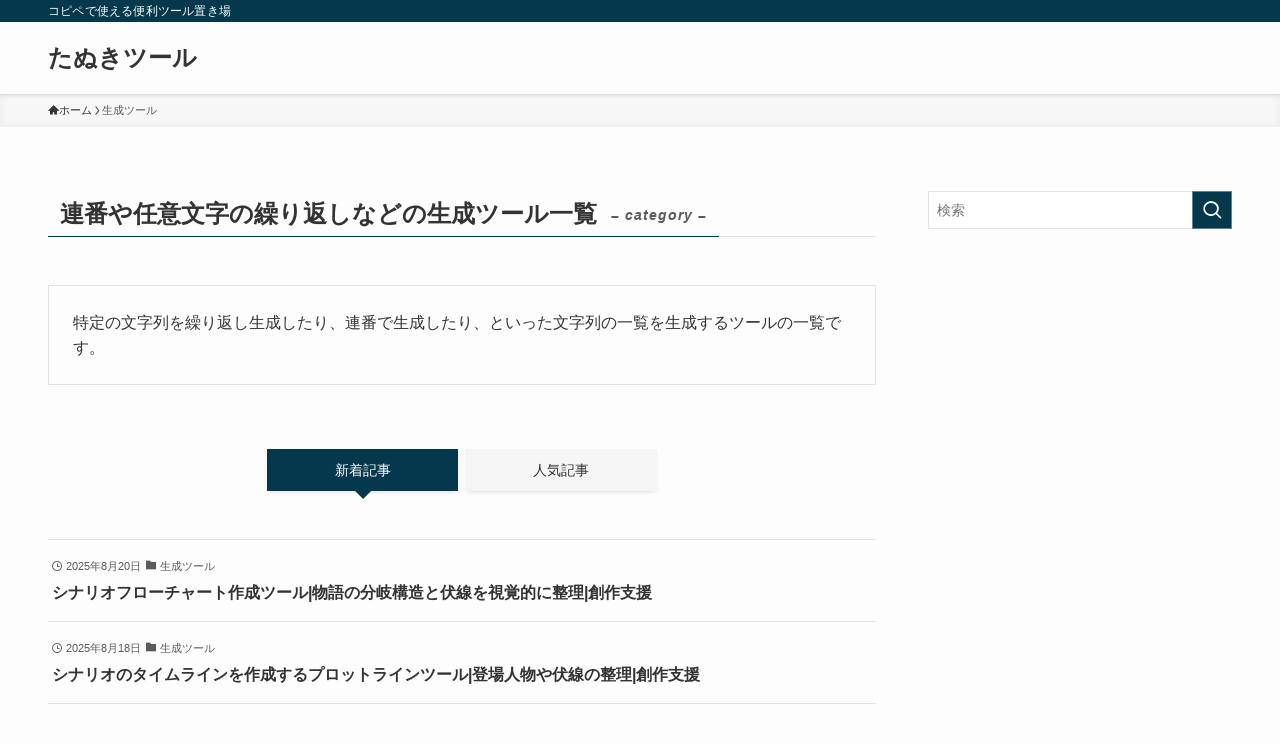

--- FILE ---
content_type: text/html; charset=UTF-8
request_url: https://lifehackdev.com/ConvenientTools/archives/category/tool/generate
body_size: 14556
content:
<!DOCTYPE html>
<html lang="ja" data-loaded="false" data-scrolled="false" data-spmenu="closed">
<head>
<meta charset="utf-8">
<meta name="format-detection" content="telephone=no">
<meta http-equiv="X-UA-Compatible" content="IE=edge">
<meta name="viewport" content="width=device-width, viewport-fit=cover">
<title>生成ツール | たぬきツール</title>
<meta name='robots' content='max-image-preview:large' />
<link rel="alternate" type="application/rss+xml" title="たぬきツール &raquo; フィード" href="https://lifehackdev.com/ConvenientTools/feed" />
<link rel="alternate" type="application/rss+xml" title="たぬきツール &raquo; コメントフィード" href="https://lifehackdev.com/ConvenientTools/comments/feed" />
<link rel="alternate" type="application/rss+xml" title="たぬきツール &raquo; 生成ツール カテゴリーのフィード" href="https://lifehackdev.com/ConvenientTools/archives/category/generate/feed" />

<!-- SEO SIMPLE PACK 3.6.2 -->
<meta name="description" content="特定の文字列を繰り返し生成したり、連番で生成したり、といった文字列の一覧を生成するツールの一覧です。">
<meta name="keywords" content="効率化,自動化,面倒,データ整形,データクレンジング,データクリーニング,データ抽出,データ変換,データ置換,テキスト,テストデータ,ダミーデータ,">
<link rel="canonical" href="https://lifehackdev.com/ConvenientTools/archives/category/generate">
<meta property="og:locale" content="ja_JP">
<meta property="og:type" content="website">
<meta property="og:title" content="生成ツール | たぬきツール">
<meta property="og:description" content="特定の文字列を繰り返し生成したり、連番で生成したり、といった文字列の一覧を生成するツールの一覧です。">
<meta property="og:url" content="https://lifehackdev.com/ConvenientTools/archives/category/generate">
<meta property="og:site_name" content="たぬきツール">
<meta name="twitter:card" content="summary">
<!-- Google Analytics (gtag.js) -->
<script async src="https://www.googletagmanager.com/gtag/js?id=G-WM3HRM0BGH"></script>
<script>
	window.dataLayer = window.dataLayer || [];
	function gtag(){dataLayer.push(arguments);}
	gtag("js", new Date());
	gtag("config", "G-WM3HRM0BGH");
	gtag("config", "UA-61804650-4");
</script>
	<!-- / SEO SIMPLE PACK -->

<style id='wp-img-auto-sizes-contain-inline-css' type='text/css'>
img:is([sizes=auto i],[sizes^="auto," i]){contain-intrinsic-size:3000px 1500px}
/*# sourceURL=wp-img-auto-sizes-contain-inline-css */
</style>
<link rel='stylesheet' id='font-awesome-all-css' href='https://lifehackdev.com/ConvenientTools/wp-content/themes/swell/assets/font-awesome/v6/css/all.min.css?ver=2.16.0' type='text/css' media='all' />
<style id='wp-block-library-inline-css' type='text/css'>
:root{--wp-block-synced-color:#7a00df;--wp-block-synced-color--rgb:122,0,223;--wp-bound-block-color:var(--wp-block-synced-color);--wp-editor-canvas-background:#ddd;--wp-admin-theme-color:#007cba;--wp-admin-theme-color--rgb:0,124,186;--wp-admin-theme-color-darker-10:#006ba1;--wp-admin-theme-color-darker-10--rgb:0,107,160.5;--wp-admin-theme-color-darker-20:#005a87;--wp-admin-theme-color-darker-20--rgb:0,90,135;--wp-admin-border-width-focus:2px}@media (min-resolution:192dpi){:root{--wp-admin-border-width-focus:1.5px}}.wp-element-button{cursor:pointer}:root .has-very-light-gray-background-color{background-color:#eee}:root .has-very-dark-gray-background-color{background-color:#313131}:root .has-very-light-gray-color{color:#eee}:root .has-very-dark-gray-color{color:#313131}:root .has-vivid-green-cyan-to-vivid-cyan-blue-gradient-background{background:linear-gradient(135deg,#00d084,#0693e3)}:root .has-purple-crush-gradient-background{background:linear-gradient(135deg,#34e2e4,#4721fb 50%,#ab1dfe)}:root .has-hazy-dawn-gradient-background{background:linear-gradient(135deg,#faaca8,#dad0ec)}:root .has-subdued-olive-gradient-background{background:linear-gradient(135deg,#fafae1,#67a671)}:root .has-atomic-cream-gradient-background{background:linear-gradient(135deg,#fdd79a,#004a59)}:root .has-nightshade-gradient-background{background:linear-gradient(135deg,#330968,#31cdcf)}:root .has-midnight-gradient-background{background:linear-gradient(135deg,#020381,#2874fc)}:root{--wp--preset--font-size--normal:16px;--wp--preset--font-size--huge:42px}.has-regular-font-size{font-size:1em}.has-larger-font-size{font-size:2.625em}.has-normal-font-size{font-size:var(--wp--preset--font-size--normal)}.has-huge-font-size{font-size:var(--wp--preset--font-size--huge)}.has-text-align-center{text-align:center}.has-text-align-left{text-align:left}.has-text-align-right{text-align:right}.has-fit-text{white-space:nowrap!important}#end-resizable-editor-section{display:none}.aligncenter{clear:both}.items-justified-left{justify-content:flex-start}.items-justified-center{justify-content:center}.items-justified-right{justify-content:flex-end}.items-justified-space-between{justify-content:space-between}.screen-reader-text{border:0;clip-path:inset(50%);height:1px;margin:-1px;overflow:hidden;padding:0;position:absolute;width:1px;word-wrap:normal!important}.screen-reader-text:focus{background-color:#ddd;clip-path:none;color:#444;display:block;font-size:1em;height:auto;left:5px;line-height:normal;padding:15px 23px 14px;text-decoration:none;top:5px;width:auto;z-index:100000}html :where(.has-border-color){border-style:solid}html :where([style*=border-top-color]){border-top-style:solid}html :where([style*=border-right-color]){border-right-style:solid}html :where([style*=border-bottom-color]){border-bottom-style:solid}html :where([style*=border-left-color]){border-left-style:solid}html :where([style*=border-width]){border-style:solid}html :where([style*=border-top-width]){border-top-style:solid}html :where([style*=border-right-width]){border-right-style:solid}html :where([style*=border-bottom-width]){border-bottom-style:solid}html :where([style*=border-left-width]){border-left-style:solid}html :where(img[class*=wp-image-]){height:auto;max-width:100%}:where(figure){margin:0 0 1em}html :where(.is-position-sticky){--wp-admin--admin-bar--position-offset:var(--wp-admin--admin-bar--height,0px)}@media screen and (max-width:600px){html :where(.is-position-sticky){--wp-admin--admin-bar--position-offset:0px}}

/*# sourceURL=wp-block-library-inline-css */
</style><style id='global-styles-inline-css' type='text/css'>
:root{--wp--preset--aspect-ratio--square: 1;--wp--preset--aspect-ratio--4-3: 4/3;--wp--preset--aspect-ratio--3-4: 3/4;--wp--preset--aspect-ratio--3-2: 3/2;--wp--preset--aspect-ratio--2-3: 2/3;--wp--preset--aspect-ratio--16-9: 16/9;--wp--preset--aspect-ratio--9-16: 9/16;--wp--preset--color--black: #000;--wp--preset--color--cyan-bluish-gray: #abb8c3;--wp--preset--color--white: #fff;--wp--preset--color--pale-pink: #f78da7;--wp--preset--color--vivid-red: #cf2e2e;--wp--preset--color--luminous-vivid-orange: #ff6900;--wp--preset--color--luminous-vivid-amber: #fcb900;--wp--preset--color--light-green-cyan: #7bdcb5;--wp--preset--color--vivid-green-cyan: #00d084;--wp--preset--color--pale-cyan-blue: #8ed1fc;--wp--preset--color--vivid-cyan-blue: #0693e3;--wp--preset--color--vivid-purple: #9b51e0;--wp--preset--color--swl-main: var(--color_main);--wp--preset--color--swl-main-thin: var(--color_main_thin);--wp--preset--color--swl-gray: var(--color_gray);--wp--preset--color--swl-deep-01: var(--color_deep01);--wp--preset--color--swl-deep-02: var(--color_deep02);--wp--preset--color--swl-deep-03: var(--color_deep03);--wp--preset--color--swl-deep-04: var(--color_deep04);--wp--preset--color--swl-pale-01: var(--color_pale01);--wp--preset--color--swl-pale-02: var(--color_pale02);--wp--preset--color--swl-pale-03: var(--color_pale03);--wp--preset--color--swl-pale-04: var(--color_pale04);--wp--preset--gradient--vivid-cyan-blue-to-vivid-purple: linear-gradient(135deg,rgb(6,147,227) 0%,rgb(155,81,224) 100%);--wp--preset--gradient--light-green-cyan-to-vivid-green-cyan: linear-gradient(135deg,rgb(122,220,180) 0%,rgb(0,208,130) 100%);--wp--preset--gradient--luminous-vivid-amber-to-luminous-vivid-orange: linear-gradient(135deg,rgb(252,185,0) 0%,rgb(255,105,0) 100%);--wp--preset--gradient--luminous-vivid-orange-to-vivid-red: linear-gradient(135deg,rgb(255,105,0) 0%,rgb(207,46,46) 100%);--wp--preset--gradient--very-light-gray-to-cyan-bluish-gray: linear-gradient(135deg,rgb(238,238,238) 0%,rgb(169,184,195) 100%);--wp--preset--gradient--cool-to-warm-spectrum: linear-gradient(135deg,rgb(74,234,220) 0%,rgb(151,120,209) 20%,rgb(207,42,186) 40%,rgb(238,44,130) 60%,rgb(251,105,98) 80%,rgb(254,248,76) 100%);--wp--preset--gradient--blush-light-purple: linear-gradient(135deg,rgb(255,206,236) 0%,rgb(152,150,240) 100%);--wp--preset--gradient--blush-bordeaux: linear-gradient(135deg,rgb(254,205,165) 0%,rgb(254,45,45) 50%,rgb(107,0,62) 100%);--wp--preset--gradient--luminous-dusk: linear-gradient(135deg,rgb(255,203,112) 0%,rgb(199,81,192) 50%,rgb(65,88,208) 100%);--wp--preset--gradient--pale-ocean: linear-gradient(135deg,rgb(255,245,203) 0%,rgb(182,227,212) 50%,rgb(51,167,181) 100%);--wp--preset--gradient--electric-grass: linear-gradient(135deg,rgb(202,248,128) 0%,rgb(113,206,126) 100%);--wp--preset--gradient--midnight: linear-gradient(135deg,rgb(2,3,129) 0%,rgb(40,116,252) 100%);--wp--preset--font-size--small: 0.9em;--wp--preset--font-size--medium: 1.1em;--wp--preset--font-size--large: 1.25em;--wp--preset--font-size--x-large: 42px;--wp--preset--font-size--xs: 0.75em;--wp--preset--font-size--huge: 1.6em;--wp--preset--spacing--20: 0.44rem;--wp--preset--spacing--30: 0.67rem;--wp--preset--spacing--40: 1rem;--wp--preset--spacing--50: 1.5rem;--wp--preset--spacing--60: 2.25rem;--wp--preset--spacing--70: 3.38rem;--wp--preset--spacing--80: 5.06rem;--wp--preset--shadow--natural: 6px 6px 9px rgba(0, 0, 0, 0.2);--wp--preset--shadow--deep: 12px 12px 50px rgba(0, 0, 0, 0.4);--wp--preset--shadow--sharp: 6px 6px 0px rgba(0, 0, 0, 0.2);--wp--preset--shadow--outlined: 6px 6px 0px -3px rgb(255, 255, 255), 6px 6px rgb(0, 0, 0);--wp--preset--shadow--crisp: 6px 6px 0px rgb(0, 0, 0);}:where(.is-layout-flex){gap: 0.5em;}:where(.is-layout-grid){gap: 0.5em;}body .is-layout-flex{display: flex;}.is-layout-flex{flex-wrap: wrap;align-items: center;}.is-layout-flex > :is(*, div){margin: 0;}body .is-layout-grid{display: grid;}.is-layout-grid > :is(*, div){margin: 0;}:where(.wp-block-columns.is-layout-flex){gap: 2em;}:where(.wp-block-columns.is-layout-grid){gap: 2em;}:where(.wp-block-post-template.is-layout-flex){gap: 1.25em;}:where(.wp-block-post-template.is-layout-grid){gap: 1.25em;}.has-black-color{color: var(--wp--preset--color--black) !important;}.has-cyan-bluish-gray-color{color: var(--wp--preset--color--cyan-bluish-gray) !important;}.has-white-color{color: var(--wp--preset--color--white) !important;}.has-pale-pink-color{color: var(--wp--preset--color--pale-pink) !important;}.has-vivid-red-color{color: var(--wp--preset--color--vivid-red) !important;}.has-luminous-vivid-orange-color{color: var(--wp--preset--color--luminous-vivid-orange) !important;}.has-luminous-vivid-amber-color{color: var(--wp--preset--color--luminous-vivid-amber) !important;}.has-light-green-cyan-color{color: var(--wp--preset--color--light-green-cyan) !important;}.has-vivid-green-cyan-color{color: var(--wp--preset--color--vivid-green-cyan) !important;}.has-pale-cyan-blue-color{color: var(--wp--preset--color--pale-cyan-blue) !important;}.has-vivid-cyan-blue-color{color: var(--wp--preset--color--vivid-cyan-blue) !important;}.has-vivid-purple-color{color: var(--wp--preset--color--vivid-purple) !important;}.has-black-background-color{background-color: var(--wp--preset--color--black) !important;}.has-cyan-bluish-gray-background-color{background-color: var(--wp--preset--color--cyan-bluish-gray) !important;}.has-white-background-color{background-color: var(--wp--preset--color--white) !important;}.has-pale-pink-background-color{background-color: var(--wp--preset--color--pale-pink) !important;}.has-vivid-red-background-color{background-color: var(--wp--preset--color--vivid-red) !important;}.has-luminous-vivid-orange-background-color{background-color: var(--wp--preset--color--luminous-vivid-orange) !important;}.has-luminous-vivid-amber-background-color{background-color: var(--wp--preset--color--luminous-vivid-amber) !important;}.has-light-green-cyan-background-color{background-color: var(--wp--preset--color--light-green-cyan) !important;}.has-vivid-green-cyan-background-color{background-color: var(--wp--preset--color--vivid-green-cyan) !important;}.has-pale-cyan-blue-background-color{background-color: var(--wp--preset--color--pale-cyan-blue) !important;}.has-vivid-cyan-blue-background-color{background-color: var(--wp--preset--color--vivid-cyan-blue) !important;}.has-vivid-purple-background-color{background-color: var(--wp--preset--color--vivid-purple) !important;}.has-black-border-color{border-color: var(--wp--preset--color--black) !important;}.has-cyan-bluish-gray-border-color{border-color: var(--wp--preset--color--cyan-bluish-gray) !important;}.has-white-border-color{border-color: var(--wp--preset--color--white) !important;}.has-pale-pink-border-color{border-color: var(--wp--preset--color--pale-pink) !important;}.has-vivid-red-border-color{border-color: var(--wp--preset--color--vivid-red) !important;}.has-luminous-vivid-orange-border-color{border-color: var(--wp--preset--color--luminous-vivid-orange) !important;}.has-luminous-vivid-amber-border-color{border-color: var(--wp--preset--color--luminous-vivid-amber) !important;}.has-light-green-cyan-border-color{border-color: var(--wp--preset--color--light-green-cyan) !important;}.has-vivid-green-cyan-border-color{border-color: var(--wp--preset--color--vivid-green-cyan) !important;}.has-pale-cyan-blue-border-color{border-color: var(--wp--preset--color--pale-cyan-blue) !important;}.has-vivid-cyan-blue-border-color{border-color: var(--wp--preset--color--vivid-cyan-blue) !important;}.has-vivid-purple-border-color{border-color: var(--wp--preset--color--vivid-purple) !important;}.has-vivid-cyan-blue-to-vivid-purple-gradient-background{background: var(--wp--preset--gradient--vivid-cyan-blue-to-vivid-purple) !important;}.has-light-green-cyan-to-vivid-green-cyan-gradient-background{background: var(--wp--preset--gradient--light-green-cyan-to-vivid-green-cyan) !important;}.has-luminous-vivid-amber-to-luminous-vivid-orange-gradient-background{background: var(--wp--preset--gradient--luminous-vivid-amber-to-luminous-vivid-orange) !important;}.has-luminous-vivid-orange-to-vivid-red-gradient-background{background: var(--wp--preset--gradient--luminous-vivid-orange-to-vivid-red) !important;}.has-very-light-gray-to-cyan-bluish-gray-gradient-background{background: var(--wp--preset--gradient--very-light-gray-to-cyan-bluish-gray) !important;}.has-cool-to-warm-spectrum-gradient-background{background: var(--wp--preset--gradient--cool-to-warm-spectrum) !important;}.has-blush-light-purple-gradient-background{background: var(--wp--preset--gradient--blush-light-purple) !important;}.has-blush-bordeaux-gradient-background{background: var(--wp--preset--gradient--blush-bordeaux) !important;}.has-luminous-dusk-gradient-background{background: var(--wp--preset--gradient--luminous-dusk) !important;}.has-pale-ocean-gradient-background{background: var(--wp--preset--gradient--pale-ocean) !important;}.has-electric-grass-gradient-background{background: var(--wp--preset--gradient--electric-grass) !important;}.has-midnight-gradient-background{background: var(--wp--preset--gradient--midnight) !important;}.has-small-font-size{font-size: var(--wp--preset--font-size--small) !important;}.has-medium-font-size{font-size: var(--wp--preset--font-size--medium) !important;}.has-large-font-size{font-size: var(--wp--preset--font-size--large) !important;}.has-x-large-font-size{font-size: var(--wp--preset--font-size--x-large) !important;}
/*# sourceURL=global-styles-inline-css */
</style>

<link rel='stylesheet' id='swell-icons-css' href='https://lifehackdev.com/ConvenientTools/wp-content/themes/swell/build/css/swell-icons.css?ver=2.16.0' type='text/css' media='all' />
<link rel='stylesheet' id='main_style-css' href='https://lifehackdev.com/ConvenientTools/wp-content/themes/swell/build/css/main.css?ver=2.16.0' type='text/css' media='all' />
<link rel='stylesheet' id='swell_blocks-css' href='https://lifehackdev.com/ConvenientTools/wp-content/themes/swell/build/css/blocks.css?ver=2.16.0' type='text/css' media='all' />
<style id='swell_custom-inline-css' type='text/css'>
:root{--swl-fz--content:4.2vw;--swl-font_family:"游ゴシック体", "Yu Gothic", YuGothic, "Hiragino Kaku Gothic ProN", "Hiragino Sans", Meiryo, sans-serif;--swl-font_weight:500;--color_main:#04384c;--color_text:#333;--color_link:#1176d4;--color_htag:#04384c;--color_bg:#fdfdfd;--color_gradient1:#d8ffff;--color_gradient2:#87e7ff;--color_main_thin:rgba(5, 70, 95, 0.05 );--color_main_dark:rgba(3, 42, 57, 1 );--color_list_check:#04384c;--color_list_num:#04384c;--color_list_good:#86dd7b;--color_list_triangle:#f4e03a;--color_list_bad:#f36060;--color_faq_q:#d55656;--color_faq_a:#6599b7;--color_icon_good:#3cd250;--color_icon_good_bg:#ecffe9;--color_icon_bad:#4b73eb;--color_icon_bad_bg:#eafaff;--color_icon_info:#f578b4;--color_icon_info_bg:#fff0fa;--color_icon_announce:#ffa537;--color_icon_announce_bg:#fff5f0;--color_icon_pen:#7a7a7a;--color_icon_pen_bg:#f7f7f7;--color_icon_book:#787364;--color_icon_book_bg:#f8f6ef;--color_icon_point:#ffa639;--color_icon_check:#86d67c;--color_icon_batsu:#f36060;--color_icon_hatena:#5295cc;--color_icon_caution:#f7da38;--color_icon_memo:#84878a;--color_deep01:#e44141;--color_deep02:#3d79d5;--color_deep03:#63a84d;--color_deep04:#f09f4d;--color_pale01:#fff2f0;--color_pale02:#f3f8fd;--color_pale03:#f1f9ee;--color_pale04:#fdf9ee;--color_mark_blue:#b7e3ff;--color_mark_green:#bdf9c3;--color_mark_yellow:#fcf69f;--color_mark_orange:#ffddbc;--border01:solid 1px var(--color_main);--border02:double 4px var(--color_main);--border03:dashed 2px var(--color_border);--border04:solid 4px var(--color_gray);--card_posts_thumb_ratio:56.25%;--list_posts_thumb_ratio:61.805%;--big_posts_thumb_ratio:56.25%;--thumb_posts_thumb_ratio:61.805%;--blogcard_thumb_ratio:56.25%;--color_header_bg:#fdfdfd;--color_header_text:#333;--color_footer_bg:#04384c;--color_footer_text:#ffffff;--container_size:1240px;--article_size:1240px;--logo_size_sp:48px;--logo_size_pc:40px;--logo_size_pcfix:32px;}.swl-cell-bg[data-icon="doubleCircle"]{--cell-icon-color:#ffc977}.swl-cell-bg[data-icon="circle"]{--cell-icon-color:#94e29c}.swl-cell-bg[data-icon="triangle"]{--cell-icon-color:#eeda2f}.swl-cell-bg[data-icon="close"]{--cell-icon-color:#ec9191}.swl-cell-bg[data-icon="hatena"]{--cell-icon-color:#93c9da}.swl-cell-bg[data-icon="check"]{--cell-icon-color:#94e29c}.swl-cell-bg[data-icon="line"]{--cell-icon-color:#9b9b9b}.cap_box[data-colset="col1"]{--capbox-color:#f59b5f;--capbox-color--bg:#fff8eb}.cap_box[data-colset="col2"]{--capbox-color:#5fb9f5;--capbox-color--bg:#edf5ff}.cap_box[data-colset="col3"]{--capbox-color:#2fcd90;--capbox-color--bg:#eafaf2}.red_{--the-btn-color:#f74a4a;--the-btn-color2:#ffbc49;--the-solid-shadow: rgba(185, 56, 56, 1 )}.blue_{--the-btn-color:#338df4;--the-btn-color2:#35eaff;--the-solid-shadow: rgba(38, 106, 183, 1 )}.green_{--the-btn-color:#62d847;--the-btn-color2:#7bf7bd;--the-solid-shadow: rgba(74, 162, 53, 1 )}.is-style-btn_normal{--the-btn-radius:80px}.is-style-btn_solid{--the-btn-radius:80px}.is-style-btn_shiny{--the-btn-radius:80px}.is-style-btn_line{--the-btn-radius:80px}.post_content blockquote{padding:1.5em 3em}.post_content blockquote::before,.post_content blockquote::after{content:"\00201c";display:inline-block;position:absolute;font-size:6em;color:rgba(200, 200, 200, .4)}.post_content blockquote::before{font-family:Arial,Helvetica,sans-serif;top:4px;left:8px}.post_content blockquote::after{transform:rotate(180deg);font-family:Arial,Helvetica,sans-serif;bottom:4px;right:8px}.mark_blue{background:-webkit-linear-gradient(transparent 64%,var(--color_mark_blue) 0%);background:linear-gradient(transparent 64%,var(--color_mark_blue) 0%)}.mark_green{background:-webkit-linear-gradient(transparent 64%,var(--color_mark_green) 0%);background:linear-gradient(transparent 64%,var(--color_mark_green) 0%)}.mark_yellow{background:-webkit-linear-gradient(transparent 64%,var(--color_mark_yellow) 0%);background:linear-gradient(transparent 64%,var(--color_mark_yellow) 0%)}.mark_orange{background:-webkit-linear-gradient(transparent 64%,var(--color_mark_orange) 0%);background:linear-gradient(transparent 64%,var(--color_mark_orange) 0%)}[class*="is-style-icon_"]{color:#333;border-width:0}[class*="is-style-big_icon_"]{border-width:2px;border-style:solid}[data-col="gray"] .c-balloon__text{background:#f7f7f7;border-color:#ccc}[data-col="gray"] .c-balloon__before{border-right-color:#f7f7f7}[data-col="green"] .c-balloon__text{background:#d1f8c2;border-color:#9ddd93}[data-col="green"] .c-balloon__before{border-right-color:#d1f8c2}[data-col="blue"] .c-balloon__text{background:#e2f6ff;border-color:#93d2f0}[data-col="blue"] .c-balloon__before{border-right-color:#e2f6ff}[data-col="red"] .c-balloon__text{background:#ffebeb;border-color:#f48789}[data-col="red"] .c-balloon__before{border-right-color:#ffebeb}[data-col="yellow"] .c-balloon__text{background:#f9f7d2;border-color:#fbe593}[data-col="yellow"] .c-balloon__before{border-right-color:#f9f7d2}.-type-list2 .p-postList__body::after,.-type-big .p-postList__body::after{content: "READ MORE »";}.c-postThumb__cat{background-color:#04384c;color:#fff;background-image: repeating-linear-gradient(-45deg,rgba(255,255,255,.1),rgba(255,255,255,.1) 6px,transparent 6px,transparent 12px)}.post_content h2:where(:not([class^="swell-block-"]):not(.faq_q):not(.p-postList__title)){background:var(--color_htag);padding:.75em 1em;color:#fff}.post_content h2:where(:not([class^="swell-block-"]):not(.faq_q):not(.p-postList__title))::before{position:absolute;display:block;pointer-events:none;content:"";top:-4px;left:0;width:100%;height:calc(100% + 4px);box-sizing:content-box;border-top:solid 2px var(--color_htag);border-bottom:solid 2px var(--color_htag)}.post_content h3:where(:not([class^="swell-block-"]):not(.faq_q):not(.p-postList__title)){padding:0 .5em .5em}.post_content h3:where(:not([class^="swell-block-"]):not(.faq_q):not(.p-postList__title))::before{content:"";width:100%;height:2px;background: repeating-linear-gradient(90deg, var(--color_htag) 0%, var(--color_htag) 29.3%, rgba(150,150,150,.2) 29.3%, rgba(150,150,150,.2) 100%)}.post_content h4:where(:not([class^="swell-block-"]):not(.faq_q):not(.p-postList__title)){padding:0 0 0 16px;border-left:solid 2px var(--color_htag)}.l-header{box-shadow: 0 1px 4px rgba(0,0,0,.12)}.l-header__bar{color:#fff;background:var(--color_main)}.l-header__menuBtn{order:1}.l-header__customBtn{order:3}.c-gnav a::after{background:var(--color_main);width:100%;height:2px;transform:scaleX(0)}.p-spHeadMenu .menu-item.-current{border-bottom-color:var(--color_main)}.c-gnav > li:hover > a::after,.c-gnav > .-current > a::after{transform: scaleX(1)}.c-gnav .sub-menu{color:#333;background:#fff}#pagetop{border-radius:50%}.c-widget__title.-spmenu{padding:.5em .75em;border-radius:var(--swl-radius--2, 0px);background:var(--color_main);color:#fff;}.c-widget__title.-footer{padding:.5em}.c-widget__title.-footer::before{content:"";bottom:0;left:0;width:40%;z-index:1;background:var(--color_main)}.c-widget__title.-footer::after{content:"";bottom:0;left:0;width:100%;background:var(--color_border)}.c-secTitle{border-left:solid 2px var(--color_main);padding:0em .75em}.p-spMenu{color:#333}.p-spMenu__inner::before{background:#fdfdfd;opacity:1}.p-spMenu__overlay{background:#000;opacity:0.6}[class*="page-numbers"]{border-radius:50%;margin:4px;color:var(--color_main);border: solid 1px var(--color_main)}a{text-decoration: none}.l-topTitleArea.c-filterLayer::before{background-color:#000;opacity:0.2;content:""}@media screen and (min-width: 960px){:root{}}@media screen and (max-width: 959px){:root{}.l-header__logo{order:2;text-align:center}}@media screen and (min-width: 600px){:root{--swl-fz--content:18px;}}@media screen and (max-width: 599px){:root{}}@media (min-width: 1448px) {.alignwide{left:-100px;width:calc(100% + 200px);}}@media (max-width: 1448px) {.-sidebar-off .swell-block-fullWide__inner.l-container .alignwide{left:0px;width:100%;}}.is-style-btn_normal a,.is-style-btn_shiny a{box-shadow:var(--swl-btn_shadow)}.c-shareBtns__btn,.is-style-balloon>.c-tabList .c-tabList__button,.p-snsCta,[class*=page-numbers]{box-shadow:var(--swl-box_shadow)}.p-articleThumb__img,.p-articleThumb__youtube{box-shadow:var(--swl-img_shadow)}.p-pickupBanners__item .c-bannerLink,.p-postList__thumb{box-shadow:0 2px 8px rgba(0,0,0,.1),0 4px 4px -4px rgba(0,0,0,.1)}.p-postList.-w-ranking li:before{background-image:repeating-linear-gradient(-45deg,hsla(0,0%,100%,.1),hsla(0,0%,100%,.1) 6px,transparent 0,transparent 12px);box-shadow:1px 1px 4px rgba(0,0,0,.2)}.l-header__bar{position:relative;width:100%}.l-header__bar .c-catchphrase{color:inherit;font-size:12px;letter-spacing:var(--swl-letter_spacing,.2px);line-height:14px;margin-right:auto;overflow:hidden;padding:4px 0;white-space:nowrap;width:50%}.l-header__bar .c-iconList .c-iconList__link{margin:0;padding:4px 6px}.l-header__barInner{align-items:center;display:flex;justify-content:flex-end}@media (min-width:960px){.-series .l-header__inner{align-items:stretch;display:flex}.-series .l-header__logo{align-items:center;display:flex;flex-wrap:wrap;margin-right:24px;padding:16px 0}.-series .l-header__logo .c-catchphrase{font-size:13px;padding:4px 0}.-series .c-headLogo{margin-right:16px}.-series-right .l-header__inner{justify-content:space-between}.-series-right .c-gnavWrap{margin-left:auto}.-series-right .w-header{margin-left:12px}.-series-left .w-header{margin-left:auto}}@media (min-width:960px) and (min-width:600px){.-series .c-headLogo{max-width:400px}}.c-gnav .sub-menu a:before,.c-listMenu a:before{-webkit-font-smoothing:antialiased;-moz-osx-font-smoothing:grayscale;font-family:icomoon!important;font-style:normal;font-variant:normal;font-weight:400;line-height:1;text-transform:none}.c-submenuToggleBtn{display:none}.c-listMenu a{padding:.75em 1em .75em 1.5em;transition:padding .25s}.c-listMenu a:hover{padding-left:1.75em;padding-right:.75em}.c-gnav .sub-menu a:before,.c-listMenu a:before{color:inherit;content:"\e921";display:inline-block;left:2px;position:absolute;top:50%;-webkit-transform:translateY(-50%);transform:translateY(-50%);vertical-align:middle}.widget_categories>ul>.cat-item>a,.wp-block-categories-list>li>a{padding-left:1.75em}.c-listMenu .children,.c-listMenu .sub-menu{margin:0}.c-listMenu .children a,.c-listMenu .sub-menu a{font-size:.9em;padding-left:2.5em}.c-listMenu .children a:before,.c-listMenu .sub-menu a:before{left:1em}.c-listMenu .children a:hover,.c-listMenu .sub-menu a:hover{padding-left:2.75em}.c-listMenu .children ul a,.c-listMenu .sub-menu ul a{padding-left:3.25em}.c-listMenu .children ul a:before,.c-listMenu .sub-menu ul a:before{left:1.75em}.c-listMenu .children ul a:hover,.c-listMenu .sub-menu ul a:hover{padding-left:3.5em}.c-gnav li:hover>.sub-menu{opacity:1;visibility:visible}.c-gnav .sub-menu:before{background:inherit;content:"";height:100%;left:0;position:absolute;top:0;width:100%;z-index:0}.c-gnav .sub-menu .sub-menu{left:100%;top:0;z-index:-1}.c-gnav .sub-menu a{padding-left:2em}.c-gnav .sub-menu a:before{left:.5em}.c-gnav .sub-menu a:hover .ttl{left:4px}:root{--color_content_bg:var(--color_bg);}.c-widget__title.-side{padding:.5em}.c-widget__title.-side::before{content:"";bottom:0;left:0;width:40%;z-index:1;background:var(--color_main)}.c-widget__title.-side::after{content:"";bottom:0;left:0;width:100%;background:var(--color_border)}@media screen and (min-width: 960px){:root{}}@media screen and (max-width: 959px){:root{}}@media screen and (min-width: 600px){:root{}}@media screen and (max-width: 599px){:root{}}.swell-block-fullWide__inner.l-container{--swl-fw_inner_pad:var(--swl-pad_container,0px)}@media (min-width:960px){.-sidebar-on .l-content .alignfull,.-sidebar-on .l-content .alignwide{left:-16px;width:calc(100% + 32px)}.swell-block-fullWide__inner.l-article{--swl-fw_inner_pad:var(--swl-pad_post_content,0px)}.-sidebar-on .swell-block-fullWide__inner .alignwide{left:0;width:100%}.-sidebar-on .swell-block-fullWide__inner .alignfull{left:calc(0px - var(--swl-fw_inner_pad, 0))!important;margin-left:0!important;margin-right:0!important;width:calc(100% + var(--swl-fw_inner_pad, 0)*2)!important}}.-index-off .p-toc,.swell-toc-placeholder:empty{display:none}.p-toc.-modal{height:100%;margin:0;overflow-y:auto;padding:0}#main_content .p-toc{border-radius:var(--swl-radius--2,0);margin:4em auto;max-width:800px}#sidebar .p-toc{margin-top:-.5em}.p-toc .__pn:before{content:none!important;counter-increment:none}.p-toc .__prev{margin:0 0 1em}.p-toc .__next{margin:1em 0 0}.p-toc.is-omitted:not([data-omit=ct]) [data-level="2"] .p-toc__childList{height:0;margin-bottom:-.5em;visibility:hidden}.p-toc.is-omitted:not([data-omit=nest]){position:relative}.p-toc.is-omitted:not([data-omit=nest]):before{background:linear-gradient(hsla(0,0%,100%,0),var(--color_bg));bottom:5em;content:"";height:4em;left:0;opacity:.75;pointer-events:none;position:absolute;width:100%;z-index:1}.p-toc.is-omitted:not([data-omit=nest]):after{background:var(--color_bg);bottom:0;content:"";height:5em;left:0;opacity:.75;position:absolute;width:100%;z-index:1}.p-toc.is-omitted:not([data-omit=nest]) .__next,.p-toc.is-omitted:not([data-omit=nest]) [data-omit="1"]{display:none}.p-toc .p-toc__expandBtn{background-color:#f7f7f7;border:rgba(0,0,0,.2);border-radius:5em;box-shadow:0 0 0 1px #bbb;color:#333;display:block;font-size:14px;line-height:1.5;margin:.75em auto 0;min-width:6em;padding:.5em 1em;position:relative;transition:box-shadow .25s;z-index:2}.p-toc[data-omit=nest] .p-toc__expandBtn{display:inline-block;font-size:13px;margin:0 0 0 1.25em;padding:.5em .75em}.p-toc:not([data-omit=nest]) .p-toc__expandBtn:after,.p-toc:not([data-omit=nest]) .p-toc__expandBtn:before{border-top-color:inherit;border-top-style:dotted;border-top-width:3px;content:"";display:block;height:1px;position:absolute;top:calc(50% - 1px);transition:border-color .25s;width:100%;width:22px}.p-toc:not([data-omit=nest]) .p-toc__expandBtn:before{right:calc(100% + 1em)}.p-toc:not([data-omit=nest]) .p-toc__expandBtn:after{left:calc(100% + 1em)}.p-toc.is-expanded .p-toc__expandBtn{border-color:transparent}.p-toc__ttl{display:block;font-size:1.2em;line-height:1;position:relative;text-align:center}.p-toc__ttl:before{content:"\e918";display:inline-block;font-family:icomoon;margin-right:.5em;padding-bottom:2px;vertical-align:middle}#index_modal .p-toc__ttl{margin-bottom:.5em}.p-toc__list li{line-height:1.6}.p-toc__list>li+li{margin-top:.5em}.p-toc__list .p-toc__childList{padding-left:.5em}.p-toc__list [data-level="3"]{font-size:.9em}.p-toc__list .mininote{display:none}.post_content .p-toc__list{padding-left:0}#sidebar .p-toc__list{margin-bottom:0}#sidebar .p-toc__list .p-toc__childList{padding-left:0}.p-toc__link{color:inherit;font-size:inherit;text-decoration:none}.p-toc__link:hover{opacity:.8}.p-toc.-double{background:var(--color_gray);background:linear-gradient(-45deg,transparent 25%,var(--color_gray) 25%,var(--color_gray) 50%,transparent 50%,transparent 75%,var(--color_gray) 75%,var(--color_gray));background-clip:padding-box;background-size:4px 4px;border-bottom:4px double var(--color_border);border-top:4px double var(--color_border);padding:1.5em 1em 1em}.p-toc.-double .p-toc__ttl{margin-bottom:.75em}@media (min-width:960px){#main_content .p-toc{width:92%}}@media (hover:hover){.p-toc .p-toc__expandBtn:hover{border-color:transparent;box-shadow:0 0 0 2px currentcolor}}@media (min-width:600px){.p-toc.-double{padding:2em}}
/*# sourceURL=swell_custom-inline-css */
</style>
<link rel='stylesheet' id='swell-parts/footer-css' href='https://lifehackdev.com/ConvenientTools/wp-content/themes/swell/build/css/modules/parts/footer.css?ver=2.16.0' type='text/css' media='all' />
<link rel='stylesheet' id='swell-page/term-css' href='https://lifehackdev.com/ConvenientTools/wp-content/themes/swell/build/css/modules/page/term.css?ver=2.16.0' type='text/css' media='all' />
<style id='classic-theme-styles-inline-css' type='text/css'>
/*! This file is auto-generated */
.wp-block-button__link{color:#fff;background-color:#32373c;border-radius:9999px;box-shadow:none;text-decoration:none;padding:calc(.667em + 2px) calc(1.333em + 2px);font-size:1.125em}.wp-block-file__button{background:#32373c;color:#fff;text-decoration:none}
/*# sourceURL=/wp-includes/css/classic-themes.min.css */
</style>
<link rel='stylesheet' id='child_style-css' href='https://lifehackdev.com/ConvenientTools/wp-content/themes/swell_child/style.css?ver=2024021141855' type='text/css' media='all' />
<link rel='stylesheet' id='hcb-style-css' href='https://lifehackdev.com/ConvenientTools/wp-content/plugins/highlighting-code-block/build/css/hcb--light.css?ver=2.0.1' type='text/css' media='all' />
<style id='hcb-style-inline-css' type='text/css'>
:root{--hcb--fz--base: 14px}:root{--hcb--fz--mobile: 13px}:root{--hcb--ff:Menlo, Consolas, "Hiragino Kaku Gothic ProN", "Hiragino Sans", Meiryo, sans-serif;}
/*# sourceURL=hcb-style-inline-css */
</style>
<script type="text/javascript" src="https://lifehackdev.com/ConvenientTools/wp-includes/js/jquery/jquery.min.js?ver=3.7.1" id="jquery-core-js"></script>

<noscript><link href="https://lifehackdev.com/ConvenientTools/wp-content/themes/swell/build/css/noscript.css" rel="stylesheet"></noscript>
<link rel="https://api.w.org/" href="https://lifehackdev.com/ConvenientTools/wp-json/" /><link rel="alternate" title="JSON" type="application/json" href="https://lifehackdev.com/ConvenientTools/wp-json/wp/v2/categories/13" />		<style type="text/css" id="wp-custom-css">
			.custom-my-btn {
  cursor: pointer;
  color: #fff;
  font-weight: 700;
  line-height: 1.5;
  text-decoration: none;
  display: inline-flex;
  align-items: center;
  justify-content: center;
  box-shadow: 0 2px 2px rgba(0, 0, 0, 0.1), 0 4px 8px -4px rgba(0, 0, 0, 0.2);
  transition: box-shadow 0.25s;
  -webkit-appearance: none;
  background: linear-gradient(100deg, #0095ff 0%, #19d8ff 100%);
  border: 0;
  border-radius: 80px;
  letter-spacing: 0.025em;
  line-height: 1.5;
  margin: 1.5em auto;
  padding: 0.75em 1.5em;
}
.custom-my-btn:hover {
  box-shadow: 0 4px 12px rgba(0, 0, 0, 0.1), 0 12px 24px -12px rgba(0, 0, 0, 0.2);
  opacity: 1;
}		</style>
		
<link rel="stylesheet" href="https://lifehackdev.com/ConvenientTools/wp-content/themes/swell/build/css/print.css" media="print" >
<script type="text/javascript" language="javascript">
    var vc_pid = "890556576";
</script><script type="text/javascript" src="//aml.valuecommerce.com/vcdal.js" async></script>
<!-- Google tag (gtag.js) -->
<script async src="https://www.googletagmanager.com/gtag/js?id=G-WM3HRM0BGH"></script>
<script>
  window.dataLayer = window.dataLayer || [];
  function gtag(){dataLayer.push(arguments);}
  gtag('js', new Date());

  gtag('config', 'G-WM3HRM0BGH');
</script>
<!-- Google Tag Manager -->
<script>(function(w,d,s,l,i){w[l]=w[l]||[];w[l].push({'gtm.start':
new Date().getTime(),event:'gtm.js'});var f=d.getElementsByTagName(s)[0],
j=d.createElement(s),dl=l!='dataLayer'?'&l='+l:'';j.async=true;j.src=
'https://www.googletagmanager.com/gtm.js?id='+i+dl;f.parentNode.insertBefore(j,f);
})(window,document,'script','dataLayer','GTM-KFG9RP6');</script>
<!-- End Google Tag Manager -->
<!-- Google AdSense -->
<script async src="https://pagead2.googlesyndication.com/pagead/js/adsbygoogle.js?client=ca-pub-4241478995516290"
     crossorigin="anonymous"></script>
<!-- End Google AdSense -->
</head>
<body>
<!-- Google Tag Manager (noscript) -->
<noscript><iframe src="https://www.googletagmanager.com/ns.html?id=GTM-KFG9RP6"
height="0" width="0" style="display:none;visibility:hidden"></iframe></noscript>
<!-- End Google Tag Manager (noscript) -->
<div id="body_wrap" class="archive category category-generate category-13 wp-theme-swell wp-child-theme-swell_child -body-solid -index-off -sidebar-on -frame-off id_13" >
<div id="sp_menu" class="p-spMenu -left"><div class="p-spMenu__inner"><div class="p-spMenu__closeBtn"><button class="c-iconBtn -menuBtn c-plainBtn" data-onclick="toggleMenu" aria-label="メニューを閉じる"><i class="c-iconBtn__icon icon-close-thin"></i></button></div><div class="p-spMenu__body"><div class="c-widget__title -spmenu">MENU</div><div class="p-spMenu__nav"></div><div id="sp_menu_bottom" class="p-spMenu__bottom w-spMenuBottom"><div id="categories-7" class="c-widget c-listMenu widget_categories"><div class="c-widget__title -spmenu">カテゴリー</div><ul><li class="cat-item cat-item-1"><a href="https://lifehackdev.com/ConvenientTools/archives/category/list">コピペ用情報一覧 <span class="cat-post-count">(5)</span></a></li><li class="cat-item cat-item-22"><a href="https://lifehackdev.com/ConvenientTools/archives/category/checktool">チェックツール <span class="cat-post-count">(1)</span></a></li><li class="cat-item cat-item-12"><a href="https://lifehackdev.com/ConvenientTools/archives/category/ruby">ルビ削除・変換ツール <span class="cat-post-count">(5)</span></a></li><li class="cat-item cat-item-14"><a href="https://lifehackdev.com/ConvenientTools/archives/category/characterconversion">変換ツール <span class="cat-post-count">(10)</span></a></li><li class="cat-item cat-item-21"><a href="https://lifehackdev.com/ConvenientTools/archives/category/pickup">抽出ツール <span class="cat-post-count">(9)</span></a></li><li class="cat-item cat-item-13"><a href="https://lifehackdev.com/ConvenientTools/archives/category/generate">生成ツール <span class="cat-post-count">(10)</span></a></li><li class="cat-item cat-item-11"><a href="https://lifehackdev.com/ConvenientTools/archives/category/calc_tool">計算ツール <span class="cat-post-count">(8)</span></a></li></ul></div></div></div></div><div class="p-spMenu__overlay c-overlay" data-onclick="toggleMenu"></div></div><header id="header" class="l-header -series -series-right" data-spfix="0"><div class="l-header__bar pc_"><div class="l-header__barInner l-container"><div class="c-catchphrase">コピペで使える便利ツール置き場</div></div></div><div class="l-header__inner l-container"><div class="l-header__logo"><div class="c-headLogo -txt"><a href="https://lifehackdev.com/ConvenientTools/" title="たぬきツール" class="c-headLogo__link" rel="home">たぬきツール</a></div></div><nav id="gnav" class="l-header__gnav c-gnavWrap"><ul class="c-gnav"></ul></nav><div class="l-header__customBtn sp_"></div><div class="l-header__menuBtn sp_"><button class="c-iconBtn -menuBtn c-plainBtn" data-onclick="toggleMenu" aria-label="メニューボタン"><i class="c-iconBtn__icon icon-menu-thin"></i><span class="c-iconBtn__label">メニュー</span></button></div></div></header><div id="breadcrumb" class="p-breadcrumb -bg-on"><ol class="p-breadcrumb__list l-container"><li class="p-breadcrumb__item"><a href="https://lifehackdev.com/ConvenientTools/" class="p-breadcrumb__text"><span class="__home icon-home"> ホーム</span></a></li><li class="p-breadcrumb__item"><span class="p-breadcrumb__text">生成ツール</span></li></ol></div><div id="content" class="l-content l-container" >
<main id="main_content" class="l-mainContent l-article">
	<div class="l-mainContent__inner">
		<h1 class="c-pageTitle" data-style="b_bottom"><span class="c-pageTitle__inner">連番や任意文字の繰り返しなどの生成ツール一覧<small class="c-pageTitle__subTitle u-fz-14">– category –</small></span></h1><div class="p-termHead">
				<p class="p-termHead__desc">
			特定の文字列を繰り返し生成したり、連番で生成したり、といった文字列の一覧を生成するツールの一覧です。		</p>
	</div>
		<div class="p-termContent l-parent">
				<div class="p-postListTab is-style-balloon" data-width-pc="25" data-width-sp="50">
			<ul class="c-tabList" role="tablist">
										<li class="c-tabList__item" role="presentation">
							<button 
								class="c-tabList__button"
								role="tab"
								aria-controls="post_list_tab_1"
								aria-selected="true"
								data-onclick="tabControl"
							>
								新着記事							</button>
						</li>
										<li class="c-tabList__item" role="presentation">
							<button 
								class="c-tabList__button"
								role="tab"
								aria-controls="post_list_tab_2"
								aria-selected="false"
								data-onclick="tabControl"
							>
								人気記事							</button>
						</li>
							</ul>
		</div>
				<div class="c-tabBody p-postListTabBody">
				<div id="post_list_tab_1" class="c-tabBody__item" aria-hidden="false">
				<ul class="p-postList -type-simple"><li class="p-postList__item">
	<a href="https://lifehackdev.com/ConvenientTools/archives/1063" class="p-postList__link">
		<div class="p-postList__body">
			<div class="p-postList__meta">
				<div class="p-postList__times c-postTimes u-thin">
	<time class="c-postTimes__posted icon-posted" datetime="2025-08-20" aria-label="公開日">2025年8月20日</time></div>
		<span class="p-postList__cat u-thin icon-folder" data-cat-id="13">生成ツール</span>
				</div>
			<h2 class="p-postList__title">シナリオフローチャート作成ツール|物語の分岐構造と伏線を視覚的に整理|創作支援</h2>		</div>
	</a>
</li>
<li class="p-postList__item">
	<a href="https://lifehackdev.com/ConvenientTools/archives/997" class="p-postList__link">
		<div class="p-postList__body">
			<div class="p-postList__meta">
				<div class="p-postList__times c-postTimes u-thin">
	<time class="c-postTimes__posted icon-posted" datetime="2025-08-18" aria-label="公開日">2025年8月18日</time></div>
		<span class="p-postList__cat u-thin icon-folder" data-cat-id="13">生成ツール</span>
				</div>
			<h2 class="p-postList__title">シナリオのタイムラインを作成するプロットラインツール|登場人物や伏線の整理|創作支援</h2>		</div>
	</a>
</li>
<li class="p-postList__item">
	<a href="https://lifehackdev.com/ConvenientTools/archives/988" class="p-postList__link">
		<div class="p-postList__body">
			<div class="p-postList__meta">
				<div class="p-postList__times c-postTimes u-thin">
	<time class="c-postTimes__posted icon-posted" datetime="2025-08-15" aria-label="公開日">2025年8月15日</time></div>
		<span class="p-postList__cat u-thin icon-folder" data-cat-id="13">生成ツール</span>
				</div>
			<h2 class="p-postList__title">異世界カレンダー生成ツール|物語のタイムラインを視覚化してイベント管理</h2>		</div>
	</a>
</li>
<li class="p-postList__item">
	<a href="https://lifehackdev.com/ConvenientTools/archives/391" class="p-postList__link">
		<div class="p-postList__body">
			<div class="p-postList__meta">
				<div class="p-postList__times c-postTimes u-thin">
	<time class="c-postTimes__posted icon-posted" datetime="2024-05-12" aria-label="公開日">2024年5月12日</time></div>
		<span class="p-postList__cat u-thin icon-folder" data-cat-id="13">生成ツール</span>
				</div>
			<h2 class="p-postList__title">【コピペ用】改行・空白（スペース・タブ）ジェネレーター</h2>		</div>
	</a>
</li>
<li class="p-postList__item">
	<a href="https://lifehackdev.com/ConvenientTools/archives/323" class="p-postList__link">
		<div class="p-postList__body">
			<div class="p-postList__meta">
				<div class="p-postList__times c-postTimes u-thin">
	<time class="c-postTimes__posted icon-posted" datetime="2024-04-02" aria-label="公開日">2024年4月2日</time></div>
		<span class="p-postList__cat u-thin icon-folder" data-cat-id="13">生成ツール</span>
				</div>
			<h2 class="p-postList__title">数字・アルファベットの組み合わせ総当たり生成ジェネレーター</h2>		</div>
	</a>
</li>
<li class="p-postList__item">
	<a href="https://lifehackdev.com/ConvenientTools/archives/295" class="p-postList__link">
		<div class="p-postList__body">
			<div class="p-postList__meta">
				<div class="p-postList__times c-postTimes u-thin">
	<time class="c-postTimes__posted icon-posted" datetime="2024-03-17" aria-label="公開日">2024年3月17日</time></div>
		<span class="p-postList__cat u-thin icon-folder" data-cat-id="13">生成ツール</span>
				</div>
			<h2 class="p-postList__title">【コピペ】五十音連番（あ～んん）生成ツール|Excelのオートフィルライク</h2>		</div>
	</a>
</li>
<li class="p-postList__item">
	<a href="https://lifehackdev.com/ConvenientTools/archives/291" class="p-postList__link">
		<div class="p-postList__body">
			<div class="p-postList__meta">
				<div class="p-postList__times c-postTimes u-thin">
	<time class="c-postTimes__posted icon-posted" datetime="2024-03-17" aria-label="公開日">2024年3月17日</time></div>
		<span class="p-postList__cat u-thin icon-folder" data-cat-id="13">生成ツール</span>
				</div>
			<h2 class="p-postList__title">Excelの列名のようなアルファベット連番（A～ZZ）を生成するツール</h2>		</div>
	</a>
</li>
<li class="p-postList__item">
	<a href="https://lifehackdev.com/ConvenientTools/archives/118" class="p-postList__link">
		<div class="p-postList__body">
			<div class="p-postList__meta">
				<div class="p-postList__times c-postTimes u-thin">
	<time class="c-postTimes__posted icon-posted" datetime="2024-02-17" aria-label="公開日">2024年2月17日</time></div>
		<span class="p-postList__cat u-thin icon-folder" data-cat-id="13">生成ツール</span>
				</div>
			<h2 class="p-postList__title">日付リストジェネレーター| 曜日・和暦対応 | YYYY/MM/DDなど書式も自由自在【コピペ可】</h2>		</div>
	</a>
</li>
<li class="p-postList__item">
	<a href="https://lifehackdev.com/ConvenientTools/archives/79" class="p-postList__link">
		<div class="p-postList__body">
			<div class="p-postList__meta">
				<div class="p-postList__times c-postTimes u-thin">
	<time class="c-postTimes__posted icon-posted" datetime="2024-02-15" aria-label="公開日">2024年2月15日</time></div>
		<span class="p-postList__cat u-thin icon-folder" data-cat-id="13">生成ツール</span>
				</div>
			<h2 class="p-postList__title">任意文字繰り返し自動生成ツール|テストデータ・ダミーテキストに使える</h2>		</div>
	</a>
</li>
<li class="p-postList__item">
	<a href="https://lifehackdev.com/ConvenientTools/archives/21" class="p-postList__link">
		<div class="p-postList__body">
			<div class="p-postList__meta">
				<div class="p-postList__times c-postTimes u-thin">
	<time class="c-postTimes__posted icon-posted" datetime="2024-02-11" aria-label="公開日">2024年2月11日</time></div>
		<span class="p-postList__cat u-thin icon-folder" data-cat-id="13">生成ツール</span>
				</div>
			<h2 class="p-postList__title">数字一覧生成ツール|任意文字付与で連番付きテキストも生成可能|ゼロ埋め対応</h2>		</div>
	</a>
</li>
</ul><div class="c-pagination">
<span class="page-numbers current">1</span></div>
				</div>
									<div id="post_list_tab_2" class="c-tabBody__item" aria-hidden="true">
						<ul class="p-postList -type-simple"><li class="p-postList__item">
	<a href="https://lifehackdev.com/ConvenientTools/archives/21" class="p-postList__link">
		<div class="p-postList__body">
			<div class="p-postList__meta">
				<div class="p-postList__times c-postTimes u-thin">
	<time class="c-postTimes__posted icon-posted" datetime="2024-02-11" aria-label="公開日">2024年2月11日</time></div>
		<span class="p-postList__cat u-thin icon-folder" data-cat-id="13">生成ツール</span>
				</div>
			<h2 class="p-postList__title">数字一覧生成ツール|任意文字付与で連番付きテキストも生成可能|ゼロ埋め対応</h2>		</div>
	</a>
</li>
<li class="p-postList__item">
	<a href="https://lifehackdev.com/ConvenientTools/archives/391" class="p-postList__link">
		<div class="p-postList__body">
			<div class="p-postList__meta">
				<div class="p-postList__times c-postTimes u-thin">
	<time class="c-postTimes__posted icon-posted" datetime="2024-05-12" aria-label="公開日">2024年5月12日</time></div>
		<span class="p-postList__cat u-thin icon-folder" data-cat-id="13">生成ツール</span>
				</div>
			<h2 class="p-postList__title">【コピペ用】改行・空白（スペース・タブ）ジェネレーター</h2>		</div>
	</a>
</li>
<li class="p-postList__item">
	<a href="https://lifehackdev.com/ConvenientTools/archives/323" class="p-postList__link">
		<div class="p-postList__body">
			<div class="p-postList__meta">
				<div class="p-postList__times c-postTimes u-thin">
	<time class="c-postTimes__posted icon-posted" datetime="2024-04-02" aria-label="公開日">2024年4月2日</time></div>
		<span class="p-postList__cat u-thin icon-folder" data-cat-id="13">生成ツール</span>
				</div>
			<h2 class="p-postList__title">数字・アルファベットの組み合わせ総当たり生成ジェネレーター</h2>		</div>
	</a>
</li>
<li class="p-postList__item">
	<a href="https://lifehackdev.com/ConvenientTools/archives/118" class="p-postList__link">
		<div class="p-postList__body">
			<div class="p-postList__meta">
				<div class="p-postList__times c-postTimes u-thin">
	<time class="c-postTimes__posted icon-posted" datetime="2024-02-17" aria-label="公開日">2024年2月17日</time></div>
		<span class="p-postList__cat u-thin icon-folder" data-cat-id="13">生成ツール</span>
				</div>
			<h2 class="p-postList__title">日付リストジェネレーター| 曜日・和暦対応 | YYYY/MM/DDなど書式も自由自在【コピペ可】</h2>		</div>
	</a>
</li>
<li class="p-postList__item">
	<a href="https://lifehackdev.com/ConvenientTools/archives/79" class="p-postList__link">
		<div class="p-postList__body">
			<div class="p-postList__meta">
				<div class="p-postList__times c-postTimes u-thin">
	<time class="c-postTimes__posted icon-posted" datetime="2024-02-15" aria-label="公開日">2024年2月15日</time></div>
		<span class="p-postList__cat u-thin icon-folder" data-cat-id="13">生成ツール</span>
				</div>
			<h2 class="p-postList__title">任意文字繰り返し自動生成ツール|テストデータ・ダミーテキストに使える</h2>		</div>
	</a>
</li>
<li class="p-postList__item">
	<a href="https://lifehackdev.com/ConvenientTools/archives/295" class="p-postList__link">
		<div class="p-postList__body">
			<div class="p-postList__meta">
				<div class="p-postList__times c-postTimes u-thin">
	<time class="c-postTimes__posted icon-posted" datetime="2024-03-17" aria-label="公開日">2024年3月17日</time></div>
		<span class="p-postList__cat u-thin icon-folder" data-cat-id="13">生成ツール</span>
				</div>
			<h2 class="p-postList__title">【コピペ】五十音連番（あ～んん）生成ツール|Excelのオートフィルライク</h2>		</div>
	</a>
</li>
<li class="p-postList__item">
	<a href="https://lifehackdev.com/ConvenientTools/archives/291" class="p-postList__link">
		<div class="p-postList__body">
			<div class="p-postList__meta">
				<div class="p-postList__times c-postTimes u-thin">
	<time class="c-postTimes__posted icon-posted" datetime="2024-03-17" aria-label="公開日">2024年3月17日</time></div>
		<span class="p-postList__cat u-thin icon-folder" data-cat-id="13">生成ツール</span>
				</div>
			<h2 class="p-postList__title">Excelの列名のようなアルファベット連番（A～ZZ）を生成するツール</h2>		</div>
	</a>
</li>
<li class="p-postList__item">
	<a href="https://lifehackdev.com/ConvenientTools/archives/1063" class="p-postList__link">
		<div class="p-postList__body">
			<div class="p-postList__meta">
				<div class="p-postList__times c-postTimes u-thin">
	<time class="c-postTimes__posted icon-posted" datetime="2025-08-20" aria-label="公開日">2025年8月20日</time></div>
		<span class="p-postList__cat u-thin icon-folder" data-cat-id="13">生成ツール</span>
				</div>
			<h2 class="p-postList__title">シナリオフローチャート作成ツール|物語の分岐構造と伏線を視覚的に整理|創作支援</h2>		</div>
	</a>
</li>
<li class="p-postList__item">
	<a href="https://lifehackdev.com/ConvenientTools/archives/997" class="p-postList__link">
		<div class="p-postList__body">
			<div class="p-postList__meta">
				<div class="p-postList__times c-postTimes u-thin">
	<time class="c-postTimes__posted icon-posted" datetime="2025-08-18" aria-label="公開日">2025年8月18日</time></div>
		<span class="p-postList__cat u-thin icon-folder" data-cat-id="13">生成ツール</span>
				</div>
			<h2 class="p-postList__title">シナリオのタイムラインを作成するプロットラインツール|登場人物や伏線の整理|創作支援</h2>		</div>
	</a>
</li>
<li class="p-postList__item">
	<a href="https://lifehackdev.com/ConvenientTools/archives/988" class="p-postList__link">
		<div class="p-postList__body">
			<div class="p-postList__meta">
				<div class="p-postList__times c-postTimes u-thin">
	<time class="c-postTimes__posted icon-posted" datetime="2025-08-15" aria-label="公開日">2025年8月15日</time></div>
		<span class="p-postList__cat u-thin icon-folder" data-cat-id="13">生成ツール</span>
				</div>
			<h2 class="p-postList__title">異世界カレンダー生成ツール|物語のタイムラインを視覚化してイベント管理</h2>		</div>
	</a>
</li>
</ul>					</div>
								</div>
					</div>
	</div>
</main>
<aside id="sidebar" class="l-sidebar">
	<div id="search-3" class="c-widget widget_search"><form role="search" method="get" class="c-searchForm" action="https://lifehackdev.com/ConvenientTools/" role="search"><input type="text" value="" name="s" class="c-searchForm__s s" placeholder="検索" aria-label="検索ワード"><button type="submit" class="c-searchForm__submit icon-search hov-opacity u-bg-main" value="search" aria-label="検索を実行する"></button></form></div><div id="text-23" class="c-widget widget_text"><div class="textwidget"><script async src="https://pagead2.googlesyndication.com/pagead/js/adsbygoogle.js?client=ca-pub-4241478995516290" crossorigin="anonymous"></script><ins class="adsbygoogle" style="display:block" data-ad-client="ca-pub-4241478995516290" data-ad-slot="8724663965" data-ad-format="auto" data-full-width-responsive="true"></ins><script> (adsbygoogle = window.adsbygoogle || []).push({});</script></div></div><div id="fix_sidebar" class="w-fixSide pc_"><div id="swell_index-3" class="c-widget widget_swell_index"><div class="c-widget__title -side">目次</div><div class="p-toc post_content"></div></div><div id="text-17" class="c-widget widget_text"><div class="textwidget"><script async src="https://pagead2.googlesyndication.com/pagead/js/adsbygoogle.js?client=ca-pub-4241478995516290" crossorigin="anonymous"></script><ins class="adsbygoogle" style="display:block" data-ad-client="ca-pub-4241478995516290" data-ad-slot="8724663965" data-ad-format="auto" data-full-width-responsive="true"></ins><script> (adsbygoogle = window.adsbygoogle || []).push({});</script></div></div></div></aside>
</div>
<div id="before_footer_widget" class="w-beforeFooter"><div class="l-container"><div id="custom_html-3" class="widget_text c-widget widget_custom_html"><div class="textwidget custom-html-widget"><div style="text-align:center;"><script async src="https://pagead2.googlesyndication.com/pagead/js/adsbygoogle.js?client=ca-pub-4241478995516290"
     crossorigin="anonymous"></script>
<ins class="adsbygoogle"
     style="display:block"
     data-ad-client="ca-pub-4241478995516290"
     data-ad-slot="8724663965"
     data-ad-format="auto"
     data-full-width-responsive="true"></ins>
<script>
     (adsbygoogle = window.adsbygoogle || []).push({});
</script></div></div></div></div></div><footer id="footer" class="l-footer">
	<div class="l-footer__inner">
	<div class="l-footer__widgetArea">
	<div class="l-container w-footer -col2">
		<div class="w-footer__box"><div id="categories-9" class="c-widget c-listMenu widget_categories"><div class="c-widget__title -footer">カテゴリー</div>
			<ul>
					<li class="cat-item cat-item-1"><a href="https://lifehackdev.com/ConvenientTools/archives/category/list">コピペ用情報一覧 <span class="cat-post-count">(5)</span></a>
</li>
	<li class="cat-item cat-item-22"><a href="https://lifehackdev.com/ConvenientTools/archives/category/checktool">チェックツール <span class="cat-post-count">(1)</span></a>
</li>
	<li class="cat-item cat-item-12"><a href="https://lifehackdev.com/ConvenientTools/archives/category/ruby">ルビ削除・変換ツール <span class="cat-post-count">(5)</span></a>
</li>
	<li class="cat-item cat-item-14"><a href="https://lifehackdev.com/ConvenientTools/archives/category/characterconversion">変換ツール <span class="cat-post-count">(10)</span></a>
</li>
	<li class="cat-item cat-item-21"><a href="https://lifehackdev.com/ConvenientTools/archives/category/pickup">抽出ツール <span class="cat-post-count">(9)</span></a>
</li>
	<li class="cat-item cat-item-13 current-cat"><a aria-current="page" href="https://lifehackdev.com/ConvenientTools/archives/category/generate">生成ツール <span class="cat-post-count">(10)</span></a>
</li>
	<li class="cat-item cat-item-11"><a href="https://lifehackdev.com/ConvenientTools/archives/category/calc_tool">計算ツール <span class="cat-post-count">(8)</span></a>
</li>
			</ul>

			</div></div><div class="w-footer__box"><div id="tag_cloud-5" class="c-widget widget_tag_cloud"><div class="c-widget__title -footer">タグ</div><div class="tagcloud"><a href="https://lifehackdev.com/ConvenientTools/archives/tag/creative_support" class="tag-cloud-link hov-flash-up tag-link-7 tag-link-position-1" style="font-size: 8pt;" aria-label="創作支援 (11個の項目)">創作支援<span class="tag-link-count"> (11)</span></a></div>
</div><div id="pages-3" class="c-widget c-listMenu widget_pages"><div class="c-widget__title -footer">その他</div>
			<ul>
				<li class="page_item page-item-3"><a href="https://lifehackdev.com/ConvenientTools/privacy-policy">プライバシーポリシーと免責事項</a></li>
<li class="page_item page-item-2"><a href="https://lifehackdev.com/ConvenientTools/about">本サイトについて</a></li>
			</ul>

			</div></div>	</div>
</div>
		<div class="l-footer__foot">
			<div class="l-container">
						<p class="copyright">
				<span lang="en">&copy;</span>
				たぬきツール.			</p>
					</div>
	</div>
</div>
</footer>
<div class="p-fixBtnWrap">
	
			<button id="pagetop" class="c-fixBtn c-plainBtn hov-bg-main" data-onclick="pageTop" aria-label="ページトップボタン" data-has-text="1">
			<i class="c-fixBtn__icon icon-chevron-up" role="presentation"></i>
							<span class="c-fixBtn__label">上へ</span>
					</button>
	</div>

<div id="search_modal" class="c-modal p-searchModal">
	<div class="c-overlay" data-onclick="toggleSearch"></div>
	<div class="p-searchModal__inner">
		<form role="search" method="get" class="c-searchForm" action="https://lifehackdev.com/ConvenientTools/" role="search">
	<input type="text" value="" name="s" class="c-searchForm__s s" placeholder="検索" aria-label="検索ワード">
	<button type="submit" class="c-searchForm__submit icon-search hov-opacity u-bg-main" value="search" aria-label="検索を実行する"></button>
</form>
		<button class="c-modal__close c-plainBtn" data-onclick="toggleSearch">
			<i class="icon-batsu"></i> 閉じる		</button>
	</div>
</div>
</div><!--/ #all_wrapp-->
<div class="l-scrollObserver" aria-hidden="true"></div><script type="speculationrules">
{"prefetch":[{"source":"document","where":{"and":[{"href_matches":"/ConvenientTools/*"},{"not":{"href_matches":["/ConvenientTools/wp-*.php","/ConvenientTools/wp-admin/*","/ConvenientTools/wp-content/uploads/*","/ConvenientTools/wp-content/*","/ConvenientTools/wp-content/plugins/*","/ConvenientTools/wp-content/themes/swell_child/*","/ConvenientTools/wp-content/themes/swell/*","/ConvenientTools/*\\?(.+)"]}},{"not":{"selector_matches":"a[rel~=\"nofollow\"]"}},{"not":{"selector_matches":".no-prefetch, .no-prefetch a"}}]},"eagerness":"conservative"}]}
</script>
<script type="text/javascript" id="swell-lazyloadscripts">
(function () {
	const timeout = 5000;
	const loadTimer = timeout ? setTimeout(loadJs,timeout) : null;
	const userEvents = ["mouseover","keydown","wheel","touchmove touchend","touchstart touchend"];
	userEvents.forEach(function(e){
		window.addEventListener(e,eTrigger,{passive:!0})
	});
	function eTrigger(){
		loadJs();
		if(null !== loadTimer) clearTimeout(loadTimer);
		userEvents.forEach(function(e){
			window.removeEventListener(e,eTrigger,{passive:!0});
		});
	}
	function loadJs(){
		document.querySelectorAll("script[data-swldelayedjs]").forEach(function(el){
			el.setAttribute("src",el.getAttribute("data-swldelayedjs"));
		});
	}
})();
</script>
	<script type="text/javascript" id="swell_script-js-extra">
/* <![CDATA[ */
var swellVars = {"siteUrl":"https://lifehackdev.com/ConvenientTools/","restUrl":"https://lifehackdev.com/ConvenientTools/wp-json/wp/v2/","ajaxUrl":"https://lifehackdev.com/ConvenientTools/wp-admin/admin-ajax.php","ajaxNonce":"f359ceaaa1","isLoggedIn":"","useAjaxAfterPost":"","useAjaxFooter":"","usePvCount":"1","isFixHeadSP":"","tocListTag":"ol","tocTarget":"h5","tocPrevText":"\u524d\u306e\u30da\u30fc\u30b8\u3078","tocNextText":"\u6b21\u306e\u30da\u30fc\u30b8\u3078","tocCloseText":"\u6298\u308a\u305f\u305f\u3080","tocOpenText":"\u3082\u3063\u3068\u898b\u308b","tocOmitType":"ct","tocOmitNum":"10","tocMinnum":"1","tocAdPosition":"before","offSmoothScroll":"1"};
//# sourceURL=swell_script-js-extra
/* ]]> */
</script>
<script type="text/javascript" src="https://lifehackdev.com/ConvenientTools/wp-content/themes/swell/build/js/main.min.js?ver=2.16.0" id="swell_script-js"></script>
<script type="text/javascript" src="https://lifehackdev.com/ConvenientTools/wp-content/plugins/highlighting-code-block/assets/js/prism.js?ver=2.0.1" id="hcb-prism-js"></script>
<script type="text/javascript" src="https://lifehackdev.com/ConvenientTools/wp-includes/js/clipboard.min.js?ver=2.0.11" id="clipboard-js"></script>
<script type="text/javascript" id="hcb-script-js-extra">
/* <![CDATA[ */
var hcbVars = {"showCopyBtn":"1","copyBtnLabel":"\u30b3\u30fc\u30c9\u3092\u30af\u30ea\u30c3\u30d7\u30dc\u30fc\u30c9\u306b\u30b3\u30d4\u30fc\u3059\u308b"};
//# sourceURL=hcb-script-js-extra
/* ]]> */
</script>
<script type="text/javascript" src="https://lifehackdev.com/ConvenientTools/wp-content/plugins/highlighting-code-block/build/js/hcb_script.js?ver=2.0.1" id="hcb-script-js"></script>

<!-- JSON-LD @SWELL -->
<script type="application/ld+json">{"@context": "https://schema.org","@graph": [{"@type":"Organization","@id":"https:\/\/lifehackdev.com\/ConvenientTools\/#organization","name":"たぬきツール","url":"https:\/\/lifehackdev.com\/ConvenientTools\/"},{"@type":"WebSite","@id":"https:\/\/lifehackdev.com\/ConvenientTools\/#website","url":"https:\/\/lifehackdev.com\/ConvenientTools\/","name":"たぬきツール | コピペで使える便利ツール置き場"},{"@type":"CollectionPage","@id":"https:\/\/lifehackdev.com\/ConvenientTools\/archives\/category\/generate","url":"https:\/\/lifehackdev.com\/ConvenientTools\/archives\/category\/generate","name":"生成ツール | たぬきツール","description":"特定の文字列を繰り返し生成したり、連番で生成したり、といった文字列の一覧を生成するツールの一覧です。","isPartOf":{"@id":"https:\/\/lifehackdev.com\/ConvenientTools\/#website"},"publisher":{"@id":"https:\/\/lifehackdev.com\/ConvenientTools\/#organization"}}]}</script>
<!-- / JSON-LD @SWELL -->
</body></html>

--- FILE ---
content_type: text/html; charset=utf-8
request_url: https://www.google.com/recaptcha/api2/aframe
body_size: 266
content:
<!DOCTYPE HTML><html><head><meta http-equiv="content-type" content="text/html; charset=UTF-8"></head><body><script nonce="Vst8CAOQWoQIaHaDacKS4Q">/** Anti-fraud and anti-abuse applications only. See google.com/recaptcha */ try{var clients={'sodar':'https://pagead2.googlesyndication.com/pagead/sodar?'};window.addEventListener("message",function(a){try{if(a.source===window.parent){var b=JSON.parse(a.data);var c=clients[b['id']];if(c){var d=document.createElement('img');d.src=c+b['params']+'&rc='+(localStorage.getItem("rc::a")?sessionStorage.getItem("rc::b"):"");window.document.body.appendChild(d);sessionStorage.setItem("rc::e",parseInt(sessionStorage.getItem("rc::e")||0)+1);localStorage.setItem("rc::h",'1770143136937');}}}catch(b){}});window.parent.postMessage("_grecaptcha_ready", "*");}catch(b){}</script></body></html>

--- FILE ---
content_type: application/javascript; charset=utf-8;
request_url: https://dalc.valuecommerce.com/app3?p=890556576&_s=https%3A%2F%2Flifehackdev.com%2FConvenientTools%2Farchives%2Fcategory%2Ftool%2Fgenerate&vf=iVBORw0KGgoAAAANSUhEUgAAAAMAAAADCAYAAABWKLW%2FAAAAMElEQVQYV2NkFGP4n5Fjy2BWd4aBse2O0P8oDTUGrbaTDIy5XF3%2F5z17wnBVYBIDAPuODh6F8SqAAAAAAElFTkSuQmCC
body_size: 1443
content:
vc_linkswitch_callback({"t":"69823da0","r":"aYI9oAAIfUES4AQ4CooD7AqKC5YarA","ub":"aYI9nwAJhtwS4AQ4CooBbQqKC%2FBu4A%3D%3D","vcid":"aqtPelWVmwj5S0xqJJ4clGOrMl5woOFikMHN4eQze4KfjgU0Xa8rmhPBx9Ik8R7yF5YXc_nusu7KEuo2Lfg1qGF0SuWKv0zY","vcpub":"0.556353","l":4,"ntt-flets.com":{"a":"2892230","m":"3672415","g":"d7fc575c8c"},"stg-04-mer.valuecommerce.ne.jp":{"a":"2650968","m":"2012944","g":"6e1b77ff8c"},"paypaymall.yahoo.co.jp":{"a":"2821580","m":"2201292","g":"7482e6068c"},"p":890556576,"www.valuecommerce.ne.jp/ecsite":{"a":"2650968","m":"2012944","g":"6e1b77ff8c"},"s":3723826,"papy.co.jp/vcdummy":{"a":"2302765","m":"2433833","g":"309556ce98","sp":"ref%3Dvc"},"agent.tech-clips.com":{"a":"2828252","m":"3385574","g":"f79d44308c"},"www.ablenet.jp":{"a":"2590548","m":"2135779","g":"3576736b8c"},"mini-shopping.yahoo.co.jp":{"a":"2821580","m":"2201292","g":"7482e6068c"},"shopping.geocities.jp":{"a":"2821580","m":"2201292","g":"7482e6068c"},"mer.valuecommerce.ne.jp/online-signup":{"a":"2650968","m":"2012944","g":"6e1b77ff8c"},"shopping.yahoo.co.jp":{"a":"2821580","m":"2201292","g":"7482e6068c"},"approach.yahoo.co.jp":{"a":"2821580","m":"2201292","g":"7482e6068c"},"paypaystep.yahoo.co.jp":{"a":"2821580","m":"2201292","g":"7482e6068c"},"shared.ablenet.jp":{"a":"2590548","m":"2135779","g":"3576736b8c"},"renta.papy.co.jp/renta/sc/frm/item":{"a":"2302765","m":"2433833","g":"309556ce98","sp":"ref%3Dvc"}})